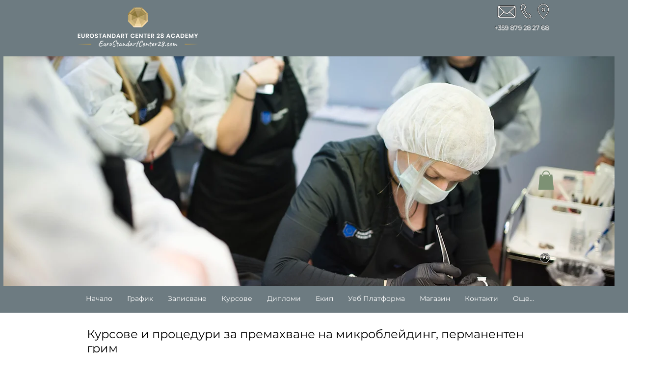

--- FILE ---
content_type: text/html; charset=utf-8
request_url: https://accounts.google.com/o/oauth2/postmessageRelay?parent=https%3A%2F%2Fstatic.parastorage.com&jsh=m%3B%2F_%2Fscs%2Fabc-static%2F_%2Fjs%2Fk%3Dgapi.lb.en.2kN9-TZiXrM.O%2Fd%3D1%2Frs%3DAHpOoo_B4hu0FeWRuWHfxnZ3V0WubwN7Qw%2Fm%3D__features__
body_size: 160
content:
<!DOCTYPE html><html><head><title></title><meta http-equiv="content-type" content="text/html; charset=utf-8"><meta http-equiv="X-UA-Compatible" content="IE=edge"><meta name="viewport" content="width=device-width, initial-scale=1, minimum-scale=1, maximum-scale=1, user-scalable=0"><script src='https://ssl.gstatic.com/accounts/o/2580342461-postmessagerelay.js' nonce="vAnGrx4QsH4N35EIU8QApA"></script></head><body><script type="text/javascript" src="https://apis.google.com/js/rpc:shindig_random.js?onload=init" nonce="vAnGrx4QsH4N35EIU8QApA"></script></body></html>